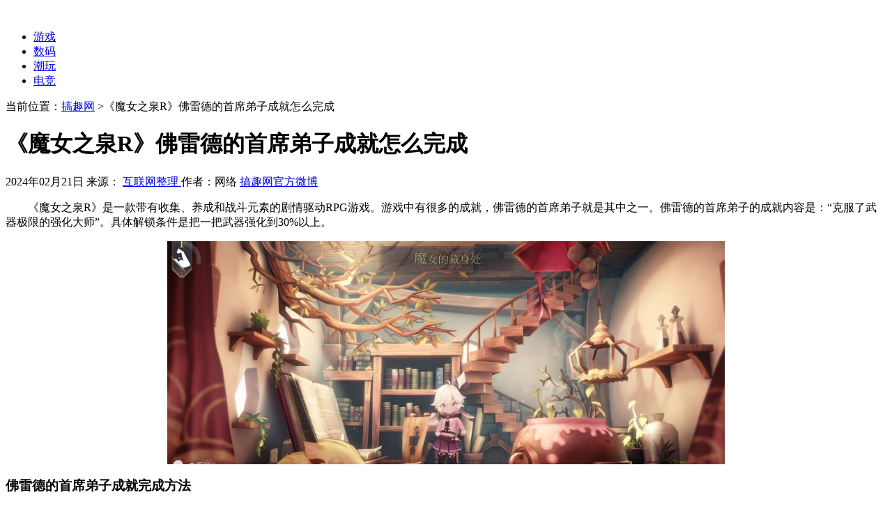

--- FILE ---
content_type: text/html; charset=utf-8
request_url: https://news.gao7.com/article/1103743-20240221-1
body_size: 5554
content:

<!DOCTYPE html PUBLIC "-//W3C//DTD XHTML 1.0 Transitional//EN" "https://www.w3.org/TR/xhtml1/DTD/xhtml1-transitional.dtd">
<html>
<head>
    <meta name="viewport" content="width=device-width" />
    <title>《魔女之泉R》佛雷德的首席弟子成就怎么完成_搞趣网</title>
    <meta name="keywords" content="" />
    <meta name="description" content="" />

        <meta http-equiv="mobile-agent" content="format=xhtml; url=https://m.gao7.com/news/1103743.shtm" />
        <link rel="alternate" media="only screen and (max-width: 640px)" href="https://m.gao7.com/news/1103743.shtm" />
        <link rel="alternate" media="handheld" href="https://m.gao7.com/news/1103743.shtm" />
    <link  href="https://resources.gao7.com/www/Content/css/gao72017-common.min.css?VerNo=202501131" rel="stylesheet" type="text/css"/>

    <link href="https://resources.gao7.com/www/Content/modules/news2017/news-common.css?VerNo=202501131" rel="stylesheet" type="text/css"/>
    <link href="https://resources.gao7.com/www/Content/modules/2017index/css/gao7-index.min.css?VerNo=202501131" rel="stylesheet" type="text/css"/>
    <script  src="https://resources.gao7.com/core/js/jquery-3.1.1.min.js" type="text/javascript"></script>
<script  src="https://resources.gao7.com/www/Content/script/jquery.slides/jquery.slides.custom.min.js?ver=1&VerNo=202501131" type="text/javascript"></script>

    <link rel="Shortcut Icon" href="https://resources.gao7.com/newgames/Content/Images/favicon.ico" />
    
    <link  href="https://resources.gao7.com/www/Content/modules/news-picCollect/pic-collect.css?VerNo=2025011313" rel="stylesheet" type="text/css"/>
<script  src="https://resources.gao7.com/www/Content/modules/video/script/evideoprocess.js?VerNo=202501131" type="text/javascript"></script>



    <script type="text/jscript">
        var _hmt = _hmt || [];
        (function () {
            var hm = document.createElement("script");
            hm.src = "https://hm.baidu.com/hm.js?c2c0f4a3b03b525438b27d52ab93ade8";
            var s = document.getElementsByTagName("script")[0];
            s.parentNode.insertBefore(hm, s);
        })();
        //var referrerUrl = window.parent.document.referrer;
        //if (referrerUrl.indexOf("toutiao.com") >= 0) {
        //    //bd_stats_toutiao 新统计
        //    var _hmt = _hmt || [];
        //    (function () {
        //        var hm = document.createElement("script");
        //        hm.src = "//hm.baidu.com/hm.js?64f05dd59b132b586896bb2a2deb9c94";
        //        var s = document.getElementsByTagName("script")[0];
        //        s.parentNode.insertBefore(hm, s);
        //    })();
        //} else {
        //    $.ajax({
        //        type: "GET",
        //        url: "https://w.cnzz.com/c.php?id=30074915",
        //        dataType: "script",
        //        success: function () { }
        //    });
        //    $.ajax({
        //        type: "GET",
        //        url: "https://w.cnzz.com/c.php?id=30095207",
        //        dataType: "script",
        //        success: function () { }
        //    });
        //}
    </script>
    <script type="text/jscript">
        function inputSearch() {
            let e = document.getElementById("main_search").value
            if (e.trim() != '') {
                window.open("https://so.gao7.com/search.do?key=" + e)
            } else {
                alert("请输入查询信息！")
            }
        }
    </script>


</head>
<body class="has-insidewrap">
    

    
    <div class="page-main">
        <div class="header">
            <h1 class="logo">
                <a href="https://www.gao7.com"><img src="/Content/modules/2017index/images/logo.png" alt=""></a>
            </h1>
            <div class="nav">
                <ul class="clearfix">
                    <li><a href="https://news.gao7.com/" title="游戏">游戏</a></li>
                    <li><a href="https://3c.gao7.com/" title="数码">数码</a></li>
                    <li><a href="https://toy.gao7.com/" title="潮玩">潮玩</a></li>
                    <li><a href="https://www.bbdianjing.com/" title="电竞" target="_blank">电竞</a></li>
                </ul>                
            </div>            
        </div>
    </div>
    <div class="page-wrap">
        
<div class="gao7-crumb-nav">
    当前位置：<a href="https://www.gao7.com">搞趣网</a>
    
    &gt;<span>《魔女之泉R》佛雷德的首席弟子成就怎么完成</span>
</div>
<div class="gird-1000 f-mb20">
    <div class="grid-row">
        <!--main-->
        <div class="grid-c-main">
            <!--AD-->
            <div class="m-ad-685-85 f-mb20" id="news_detail_top_ad" style="display: none">
            </div>
            
            <div class="area-gao7-article">
                <h1 class="article-title">《魔女之泉R》佛雷德的首席弟子成就怎么完成</h1>
                <div class="article-meta">
                    <span>2024年02月21日</span>
                    <span>
                        来源：
                            <a href="https://www.3dmgame.com/gl/3929784.html" target="_blank">
                                互联网整理
                            </a>
                    </span>
                    <span>作者：网络</span>
                    <span class="sina-weibo"><a href="https://e.weibo.com/gao7gao8" target="_blank" rel="nofollow">搞趣网官方微博</a></span>
                </div>
                <!-- 图集上 -->
                <!--文章正文-->
                <div class="gao7-article clearfix">
<div class="news_warp_center">
            <p style="text-indent:2em;">
	《魔女之泉R》是一款带有收集、养成和战斗元素的剧情驱动RPG游戏。游戏中有很多的成就，佛雷德的首席弟子就是其中之一。佛雷德的首席弟子的成就内容是：“克服了武器极限的强化大师”。具体解锁条件是把一把武器强化到30%以上。
</p>
<p align="center">
	<img src="https://gao7pic.gao7.com/78a7448b-c863-4dfc-8ba0-bee5bf6f9f6a.jpg?x-bce-process=image/resize,m_lfit,w_550" style="" />
</p>
<h3>
	佛雷德的首席弟子成就完成方法
</h3>
<p align="center">
	<img src="https://gao7pic.gao7.com/8522c847-f35c-4222-90d8-99aa5ee52400.jpg?x-bce-process=image/resize,m_lfit,w_550" style="" />
</p>
<p style="text-indent:2em;">
	游戏中有很多的成就，佛雷德的首席弟子就是其中之一。
</p>
<p style="text-indent:2em;">
	佛雷德的首席弟子的成就内容是：“克服了武器极限的强化大师”。具体解锁条件是把一把武器强化到30%以上。
</p>

	<span >相关攻略：《魔女之泉R》最初的宠物成就怎么完成</span>
        </div>
                                                    
                </div>
                <!-- 图集下 -->
                <!-- 责任编辑 -->
                    <div class="gao7-article-editor">【责任编辑：网络】</div>

                <div style="line-height: 38px;padding: 0;margin: 20px 0 25px;text-align: center;color: indianred;border: 1px solid #ffe5bd;">
                    <p style="line-height:23px;">免责声明：本文图片引用自网络，如有侵权请联系我们予以删除</p>
                    <p style="line-height:23px;">搞趣网发布此文仅为传递信息，不代表搞趣网认同其观点。</p>
                </div>


                <!--文章分页-->
                <div class="article-paging">

<!--MvcPager v2.0 for ASP.NET MVC 4.0+ © 2009-2013 Webdiyer (http://www.webdiyer.com)-->


                </div>
                <!-- 上下篇 -->
                
            </div>

            
            
            <!-- 推荐阅读 -->
            <!-- 评论 -->
            

        </div>

        <!--需求：把官方微信移至右边-->
        <div class="grid-c-side">
            
            <!--热门资讯-->
            

    <div class="zx-list-1">
        <div class="zx-title-1">
            <h2><a href="https://news.gao7.com/" target="_blank">热门资讯</a></h2>
        </div>
        <div class="zx-content-1">
            <ul>
                    <li>
                        <a class="last" href="https://news.gao7.com/article/1200375-20250731-1" target="_blank">《明末：渊虚之羽》穿云长枪获得方法介绍</a>
                    </li>
                    <li>
                        <a class="last" href="https://news.gao7.com/article/1200370-20250731-1" target="_blank">苹果首款折叠屏iPhone明年见：售价1999美元</a>
                    </li>
                    <li>
                        <a class="last" href="https://news.gao7.com/article/1200387-20250731-1" target="_blank">《明末：渊虚之羽》赤虺刀获得方法介绍</a>
                    </li>
                    <li>
                        <a class="last" href="https://news.gao7.com/article/1200359-20250731-1" target="_blank">METAL ROBOT魂推高端新品 ν高达酷炫霸气质感出色</a>
                    </li>
                    <li>
                        <a class="last" href="https://news.gao7.com/article/1200408-20250731-1" target="_blank">Steam成就更新引猜疑 《哈迪斯2》或将上线正式版本</a>
                    </li>
                    <li>
                        <a class="last" href="https://news.gao7.com/article/1200410-20250731-1" target="_blank">《忍龙外传：怒之羁绊》 M站均分85分 媒体称顶尖之作</a>
                    </li>
                    <li>
                        <a class="last" href="https://news.gao7.com/article/1200398-20250731-1" target="_blank">Level Infinite 公布2025科隆游戏展参展阵容</a>
                    </li>
                    <li>
                        <a class="last" href="https://news.gao7.com/article/1200382-20250731-1" target="_blank">AMD新项目独立NPU曝光 专注提升PC的AI性能</a>
                    </li>
                    <li>
                        <a class="last" href="https://news.gao7.com/article/1200386-20250731-1" target="_blank">中国音数协第一副理事长张毅君出席鸿蒙游戏策划不设防开放日</a>
                    </li>
                    <li>
                        <a class="last" href="https://news.gao7.com/article/1200366-20250731-1" target="_blank">《明末：渊虚之羽》全谜题门答案介绍</a>
                    </li>
                    <li>
                        <a class="last" href="https://news.gao7.com/article/1200405-20250731-1" target="_blank">《星际战士2》销量超700万 团队称其定义IP游戏标杆</a>
                    </li>
                    <li>
                        <a class="last" href="https://news.gao7.com/article/1200383-20250731-1" target="_blank">《明末：渊虚之羽》吴刚全需要物品获得方法介绍</a>
                    </li>
                    <li>
                        <a class="last" href="https://news.gao7.com/article/1200368-20250731-1" target="_blank">《四海兄弟：故乡》弹药稀缺！刀战如同生死对决</a>
                    </li>
                    <li>
                        <a class="last" href="https://news.gao7.com/article/1200396-20250731-1" target="_blank">《明末：渊虚之羽》陶青全需要物品获得方法介绍</a>
                    </li>
                    <li>
                        <a class="last" href="https://news.gao7.com/article/1200411-20250731-1" target="_blank">70岁卡梅隆强调自己身体康健 想要执导到《阿凡达5》</a>
                    </li>
                    <li>
                        <a class="last" href="https://news.gao7.com/article/1200364-20250731-1" target="_blank">《帝国：权杖与文明》今日10点开战！五大文明乱斗，缔造专属帝国史诗！</a>
                    </li>
                    <li>
                        <a class="last" href="https://news.gao7.com/article/1200360-20250731-1" target="_blank">《明末：渊虚之羽》全先神之言门具体位置介绍</a>
                    </li>
                    <li>
                        <a class="last" href="https://news.gao7.com/article/1200381-20250731-1" target="_blank">定了！《恐龙小当家》EA 版 8.12 上线，试玩玩家直领绝版限定套装</a>
                    </li>
                    <li>
                        <a class="last" href="https://news.gao7.com/article/1200394-20250731-1" target="_blank">《饿狼传说：群狼之城》首次打折！ 40％仅需160元</a>
                    </li>
                    <li>
                        <a class="last" href="https://news.gao7.com/article/1200362-20250731-1" target="_blank">《明末：渊虚之羽》全心魔BOSS具体位置介绍</a>
                    </li>
            </ul>
        </div>
    </div>

            
        </div>
    </div>
    
</div>

    </div>

    <div class="page-footer">
        
    </div>

    <div class="page-footer page-bottom-footer">
    <div class="area-footer-sub">
        <div class="footer-sub-container">
            <!-- foot -->
            <div class="m-footer-info">
                <p>
                    <a href="https://www.gao7.com/us/about" rel="nofollow" target="_blank">关于我们</a>
                    <a href="https://www.gao7.com/us/joinus" rel="nofollow" target="_blank">搞趣诚聘</a>
                    <a href="https://www.gao7.com/us/contact" rel="nofollow" target="_blank">联系我们</a>
                    
                    <a href="https://www.gao7.com/us/sitemap" target="_blank">网站地图</a>
                    <a href="https://www.gao7.com/us/link" rel="nofollow" target="_blank">友情链接</a>
                </p>
                <p>
                    <a href="https://beian.miit.gov.cn" rel="nofollow" target="_blank">闽ICP备11003190号-1</a>
                    
                    
                    <a target="_blank" href="http://www.beian.gov.cn/portal/registerSystemInfo?recordcode=35010202000003" style="position: relative; padding-left: 22px;">
                        闽公网安备 35010202000003号
                    </a>
                </p>
                <p>
                    福建天志互联信息科技股份有限公司&nbsp;版权所有&nbsp;© 2012-<span id="years">2017</span> Gao7.com&nbsp;搞趣网&nbsp;福建省通信管理局
                    <img src="https://resources.gao7.com/www/Content/images/index/wen.jpg" style="position: absolute;margin-top: -42px;margin-left: 50px;">
                </p>
                <p><a href="https://webscan.360.cn/index/checkwebsite/url/www.gao7.com" name="02d66713dbfbf777086fdda58f9ab186">360网站安全检测平台</a></p>
                <p>
                    <a href="javascript:void(0);">
                        <img src="https://resources.gao7.com/www/Content/images/gao7-logo/foot-logo-new.jpg" alt="搞趣网Logo" />
                    </a>
                    <a href="https://61.154.18.10:3080/observed/" target="_blank">

                        <img class="police" src="https://resources.gao7.com/www/Content/images/observed.jpg" alt="网警" />
                    </a>
                    

                </p>
            </div>
        </div>
    </div>
</div>
<script>
    let date = new Date();
    let obj = document.getElementById("years")
    obj.innerText = date.getFullYear()
</script>
<div style="display: none">
    <script>
        var _hmt = _hmt || [];
        (function () {
            var hm = document.createElement("script");
            hm.src = "https://hm.baidu.com/hm.js?e45004a9d8a261abafa25ca58ed95de6";
            var s = document.getElementsByTagName("script")[0];
            s.parentNode.insertBefore(hm, s);
        })();
    </script>
    
</div>



    <link  href="https://resources.gao7.com/gg/Content/css/corecenter.css?ver=2017092902" rel="stylesheet" type="text/css"/>
<script  src="https://resources.gao7.com/gg/Content/scripts/coreplace.js?ver=2017092902" type="text/javascript"></script>


    <span style="display: none">
        

<div style="display:none"><a id="triTransfer"></a></div>

        
    </span>
    <script type="text/javascript"> var SearchCoreUrl='http://apisearch.gao7.com/Search?SearchSize=10&SiteID=2&IsTop=1&IsAd=1&PlatForm=1&Signature=CC41B04EF3F818536B0FF06B89E005EB';</script>
    
    <!-- 全屏图集隐藏域 -->

    <script  src="https://resources.gao7.com/www/Content/modules/common-module/common-module.js?VerNo=2025011314" type="text/javascript"></script>
<script  src="https://resources.gao7.com/www/Content/modules/news-picCollect/jquery.ad-gallery.extend.js?ver=3&VerNo=2025011314" type="text/javascript"></script>
<script  src="https://resources.gao7.com/www/Content/js/jquery.slides2.min.js?VerNo=202501131" type="text/javascript"></script>

    <script type="text/javascript" src="https://gao7counter.gao7.com/AmountHandler.ashx?act=Increment&keyname=Amount_ArticleInfo_View&objectId=1103743&code=31E539EA91A87C9B9F251E6D90FF71B5" ></script>
    <script type="text/javascript"> var objAdPlaceHelper74=new AdPlaceHelper(74,"CDCD65A4AA28831FCE47F28966CD2127","","",0,0,"#adctwo");  objAdPlaceHelper74.Init(); </script>
    <script type="text/javascript"> var objAdPlaceHelper73=new AdPlaceHelper(73,"35CE46785272022C905D04BB2E35AF56","","",0,0,"#adcone");  objAdPlaceHelper73.Init(); </script>
    <script>
        $(function () {
            $('.js-pic-album-wrap').adGallery({
                'effect': 'fade',
                'thumb_opacity': 1,
                'cycle': false,
                'hasFixed': true
            });
        });
    </script>

    
    

    <script src="https://resources.gao7.com/www/Content/modules/news2017/news-common.js?VerNo=202501131" type="text/javascript"></script>
</body>
</html>
